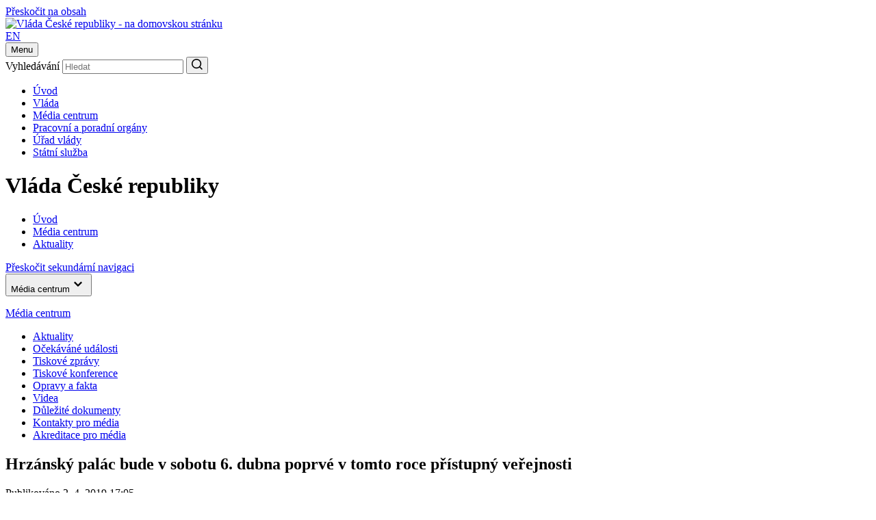

--- FILE ---
content_type: text/html;charset=UTF-8
request_url: https://vlada.gov.cz/cz/media-centrum/aktualne/hrzansky-palac-bude-v-sobotu-6--dubna-poprve-v-tomto-roce-pristupny-verejnosti-172859/
body_size: 45370
content:
<!DOCTYPE html>
<html lang="cs">
<head>
	<meta http-equiv="X-UA-Compatible" content="IE=edge">
	<meta charset="utf-8">
	<title>Hrzánský palác bude v sobotu 6. dubna poprvé v tomto roce přístupný veřejnosti | Vláda České republiky</title>

	<meta name="viewport" content="width=device-width, initial-scale=1.0, viewport-fit=cover">

	<meta name="copyright" content="Copyright (c) 2009-2024 Úřad vlády ČR" />
	<meta name="robots" content="all,follow" />

	<meta name="keywords" content="Vláda ČR, Úřad vlády, premiér Andrej Babiš" />
	<meta name="description" content="Oficiální stránky Vlády České republiky, respektive Úřadu vlády České republiky" />

	<meta property="og:locale" content="cs_CZ">
	<meta property="og:type" content="website">


	<link rel="preconnect" href="https://fonts.googleapis.com">
	<link rel="preconnect" href="https://fonts.gstatic.com" crossorigin>
	<link href="https://fonts.googleapis.com/css2?family=Martel:wght@600;700;800;900&family=Roboto:wght@400;500;700&display=swap" rel="stylesheet">

	<link rel="stylesheet" type="text/css" media="screen" href="/css/style.maps.css">
	<link rel="stylesheet" type="text/css" media="print" href="/css/print.min.css">
	<link rel="stylesheet" type="text/css" media="screen" href="/css/cookie-2024.css">
	<link rel="stylesheet" type="text/css" media="screen" href="/css/custom-2024.css"> 
	<script src="/js/cookieconsent_custom_script.js" type="text/javascript"></script>
	<script src="/js/custom-alert.js" type="text/javascript"></script>
	<link rel="stylesheet" type="text/css" href="//cdnjs.cloudflare.com/ajax/libs/cookieconsent2/3.0.3/cookieconsent.min.css" />
	<script src="/js/cookieconsent.min.js" type="text/javascript"></script>
	<script src="/js/jquery-3.2.1.min.js" type="text/javascript"></script>

	<link rel="icon" type="image/png" sizes="16x16" href="/images/favicon.png">
	<link rel="icon" type="image/png" sizes="32x32" href="/images/favicon@2x.png">
	<link rel="icon" type="image/png" sizes="192x192" href="/images/favicon-192.png">
	<link rel="icon" type="image/png" sizes="512x512" href="/images/favicon-512.png">

	<meta name="theme-color" content="#fff">
	<meta name="msapplication-TileColor" content="#fff">
	<meta name="twitter:card" content="summary" />
<meta name="twitter:site" content="@strakovka" />
<meta name="twitter:creator" content="@strakovka" />
<meta name="twitter:image:src" content="https://vlada.gov.cz" />
<meta name="twitter:description" content="Obyvatelé i návštěvníci Prahy se mohou těšit na výjimečný zážitek. Úřad vlády ČR zpřístupní v sobotu 6. dubna Hrzánský palác, reprezentační prostory vlády v Praze na Hradčanech. Brány paláce budou veřejnosti otevřeny od 9.00 do 17.00 hodin. Poslední komentovaná prohlídka bude začínat v 16.00 hodin." />
<meta property="og:url" content="https://vlada.gov.cz/cz/media-centrum/aktualne/hrzansky-palac-bude-v-sobotu-6--dubna-poprve-v-tomto-roce-pristupny-verejnosti-172859/" />
<meta property="og:title" content="Hrzánský palác bude v sobotu 6. dubna poprvé v tomto roce přístupný veřejnosti" />
<meta property="og:description" content="Obyvatelé i návštěvníci Prahy se mohou těšit na výjimečný zážitek. Úřad vlády ČR zpřístupní v sobotu 6. dubna Hrzánský palác, reprezentační prostory vlády v Praze na Hradčanech. Brány paláce budou veřejnosti otevřeny od 9.00 do 17.00 hodin. Poslední komentovaná prohlídka bude začínat v 16.00 hodin." />
<meta property="og:image" content="https://vlada.gov.cz" />
<meta property="og:type" content="article">
</head>

<body class="sub-page">
<!--WTD_A(v_alert)-->
    <script>
        const technical_cookies = ['TS017546ff', 'WTDGUID', 'PHPSESSID', 'cookieconsent_status'];

        function check_cookie_name(name) {
            var match = document.cookie.match(new RegExp('(^| )' + name + '=([^;]+)'));
            if (match) {
                // console.log(match[2]);
                return false;
            } else {
                return true;
            }
        }

        function removeCookies() {
            let allCookies = document.cookie.split('; ');
            let cookie_list_names = [];
            // console.log('cl', cookie_list);
            for (let cl of allCookies) {
                let clvalue = cl.split('=');
                cookie_list_names.push(clvalue[0]);
                // console.log('clnp', clvalue[0]);
            }
            let cookies_to_remove = cookie_list_names.filter(function (val) {
                return technical_cookies.indexOf(val) == -1;
            });

            // console.log('trm', cookies_to_remove);

            for (var i of cookies_to_remove) {
                var remove = true;
                var hostname = window.location.hostname;
                var cookieRemoved = false;
                var index = 0;

                // console.log('ck', i);

                if (remove) {
                    while (!cookieRemoved && hostname !== '') {
                        // console.log('hn', hostname);
                        document.cookie = i + "=; Max-Age=-99999999; path=/; domain=." + hostname + ";";
                        cookieRemoved = check_cookie_name(i);
                        if (!cookieRemoved) {
                            document.cookie = i + "=; Max-Age=-99999999; path=/; domain=" + hostname + ";";
                            cookieRemoved = check_cookie_name(i);
                        }

                        index = hostname.indexOf('.');

                        hostname = (index === -1) ? '' : hostname.substring(index + 1);
                    }

                    if (!cookieRemoved) {
                        document.cookie = i + '=; expires=Thu, 01 Jan 1970 00:00:01 GMT; path=/;';
                    }
                }
            }
        }

        window.addEventListener("load", function () {
            window.cookieconsent.initialise({
                "type": 'opt-in',
                "position": "bottom",
                "theme": "classic",
                "cookie": {
                    "expiryDays": 365,
                },
                "palette": {
                    "popup": {
                        "background": "#001a4f",
                        "text": "#ffffff"
                    },
                    "button": {
                        "background": "#737373",
                        "text": "#ffffff"
                    }
                },
                "content": {
                    "allow": "Přijmout všechny",
                    "deny": "Pouze nezbytné"
                },
                "elements": {
                    messagelink: '<span id="cookieconsent:desc" class="cc-message">K zajištění co nejlepší uživatelské zkušenosti s našimi webovými stránkami využíváme tzv. soubory cookie. Podrobné informace o souborech cookie a jejich zpracování naleznete na stránce <a style="color: #ffffff;" href="/cz/urad-vlady/o-serveru/ochrana-osobnich-udaju-167154/">Ochrana osobních údajů</a>. Kliknutím na "Přijmout všechny" souhlasíte s tím, že můžeme užívat všechny typy cookie. Po kliknutí na "Pouze nezbytné" budeme ukládat pouze ty soubory cookie, které jsou pro fungování našich webových stránek nezbytné. Udělený souhlas je možné odvolat po kliknutí na odkaz "Cookie" v patičce stránky.</span>',
                    allow: '<a href="#" role="button" tabindex="0" class="cc-btn cc-allow">Přijmout všechny</a>',
                    deny: '<a href="#" role="button" tabindex="0" class="cc-btn cc-deny">Pouze nezbytné</a>'
                },
                "revokable": true,
                "revokeBtn": '<a href="#" class="cc-revoke {{classes}}" id="cookie-settings-float_button">Cookies</a>',
                onInitialise: function(status) {
                    if (!this.hasConsented()) {
                        removeCookies();
                    }
                },
                onPopupOpen: function () {
                    if (!this.hasConsented()) {
                        removeCookies();
                    }
                },
            });
        });

        $('body').on('click', '#cookie-settings-float_button', function(e) {
            e.preventDefault();
        });

        setTimeout(function(e) {
            $('#cookie-settings-float_button').insertAfter('#case');
        }, 1500);

    </script>
	<div class="container">
		<div class="nav-skip">
	<a href="#main-content">Přeskočit na obsah</a>
</div>

<header class="header">
	<div class="header__top">
		<div class="header__section">
			<div class="header__logo">
				<div class="sitelogo">
					<a href="/">
						<img src="/images/logo.svg" alt="Vláda České republiky - na domovskou stránku" width="190" height="56">
					</a>
				</div>
			</div><!-- /header__logo -->

			<div class="header__service">
				<div class="header__col">
					<div class="lang">
    
    <a href="/en/default.htm">EN</a>
					</div>
				</div><!-- /header__col -->

				<div class="header__col header__col--hamburger">
					<button type="button" class="hamburger js-hamburger" aria-expanded="false">
						<span class="hamburger__txt">Menu</span>
						<span class="hamburger__lines">
							<span></span>
						</span>
					</button>
				</div><!-- /header__col -->
			</div><!-- /header__service -->

			<div class="header__search">
				<div class="search">
					<form action="/scripts/modules/fs/default.php">
						<div class="search__main">
							<label for="serch-input" class="visually-hidden">Vyhledávání</label>
							<input type="text" id="serch-input" name="searchtext" value="" placeholder="Hledat" class="search__input">
	<input type="hidden" name="locale" value="CZ" />
	<input type="hidden" name="sort" value="rank" />
	<input type="hidden" name="site" value="www.vlada.cz;icv.vlada.cz;vlada.gov.cz" />	
							<button type="submit" class="search__submit" aria-label="Hledat">
								<svg xmlns="http://www.w3.org/2000/svg" width="16" height="16" viewBox="0 0 16 16"><path fill="currentColor" d="M12.6108,11.5074 L16,14.8966 L14.8966,16 L11.5074,12.6108 C10.2463,13.6355 8.67,14.1872 7.0936,14.1872 C3.1527,14.1872 0,11.0345 0,7.0936 C0,3.1527 3.1527,0 7.0936,0 C11.0345,0 14.1872,3.1527 14.1872,7.0936 C14.1872,8.67 13.6355,10.2463 12.6108,11.5074 Z M11.0345,10.9557 C12.0591,9.931 12.6108,8.5123 12.6108,7.0936 C12.6108,4.0197 10.1675,1.57635 7.0936,1.57635 C4.0197,1.57635 1.5764,4.0197 1.5764,7.0936 C1.5764,10.1675 4.0197,12.6108 7.0936,12.6108 C8.5123,12.6108 9.931,12.0591 10.9557,11.0345 L11.0345,10.9557 Z"/></svg>
							</button>
						</div>
					</form>
				</div><!-- /search -->
			</div><!-- /header__search -->
		</div><!-- /header__section -->
	</div><!-- /header__top -->















	<div class="header__bottom">
		<div class="header__nav"><nav class="nav" aria-label="Hlavní"><ul class="reset"><li><a href="/">Úvod</a></li><li><a href="/cz/vlada/">Vláda</a></li><li class="is-active"><a href="/cz/media-centrum//default.htm">Média centrum</a></li><li><a href="/cz/pracovni-a-poradni-organy-vlady/default.htm">Pracovní a poradní orgány</a></li><li><a href="/cz/urad-vlady/default.htm">Úřad vlády</a></li><li><a href="/cz/statni-sluzba/default.htm">Státní služba</a></li></ul></nav></div>
	</div><!-- /header__bottom -->

	<div class="header__cover"></div>
</header><!-- /header -->


		<main class="main">
			<h1 class="visually-hidden">Vláda České republiky</h1>

<div class="bread"><div class="bread__section"><nav class="bread__nav" aria-label="Drobečková"><ul class="reset" itemtype="http://schema.org/BreadcrumbList"><li itemprop="itemListElement"><a itemprop="item" href="/"><span itemprop="name">Úvod</span></a><span itemprop="position" content="1"/></li><li itemprop="itemListElement"><a itemprop="item" href="/cz/media-centrum//default.htm"><span itemprop="name">Média centrum</span></a><span itemprop="position" content="2"/></li><li itemprop="itemListElement"><a itemprop="item" href="/scripts/detail.php?pgid=1287"><span itemprop="name">Aktuality</span></a><span itemprop="position" content="3"/></li></ul></nav></div></div>

			<div class="cols">
				<div class="cols__section">
					<div class="cols__aside">
						<div class="sidenav-skip">
	<a href="#main-content">Přeskočit sekundární navigaci</a>
</div>

<nav class="sidenav js-sidenav" aria-label="Sekundární">
<button type="button" class="sidenav__trigger js-sidenav-trigger" aria-expanded="false"><span>Média centrum</span><span class="sidenav__triangle"><svg xmlns="http://www.w3.org/2000/svg" width="24" height="24" viewBox="0 0 24 24"><polygon fill="currentColor" points="1.615 7.556 0 5.953 6 0 12 5.953 10.385 7.556 6 3.205" transform="matrix(1 0 0 -1 6 16)"/></svg></span></button><div class="sidenav__box"><div class="sidenav__content"><div class="sidenav__header"><p><a href="/cz/media-centrum//default.htm">Média centrum</a></p></div><div class="sidenav__nav"><div class="sidenav__sub" style="display: block !important"><ul class="reset"><li class="has-sub is-active"><a href="/scripts/detail.php?pgid=1287">Aktuality</a></li><li><a href="/scripts/detail.php?pgid=1304">Očekáváné události</a></li><li><a href="/scripts/detail.php?pgid=1305">Tiskové zprávy</a></li><li><a href="/scripts/detail.php?pgid=1306">Tiskové konference</a></li><li><a href="/scripts/detail.php?pgid=1364">Opravy a fakta</a></li><li><a href="/scripts/detail.php?pgid=1511">Videa</a></li><li><a href="/cz/media-centrum/dulezite-dokumenty/default.htm">Důležité dokumenty</a></li><li><a href="/cz/media-centrum/kontakty/default.htm">Kontakty pro média</a></li><li><a href="/cz/media-centrum/akreditace/akreditace-pro-media---zakladni-pravidla-126100/">Akreditace pro média</a></li></ul></div></div></div></div>
</nav><!-- /sidenav -->

					</div><!-- /cols__aside -->
					<div class="cols__content" id="main-content">
						<div class="entry">
							<div class="entry__main">
								<article class="article">
								

									<h1 class="is-midi">Hrzánský palác bude v sobotu 6. dubna poprvé v tomto roce přístupný veřejnosti</h1>
									<div class="article__meta">
										<div class="date">
											<p>Publikováno 2. 4. 2019 17:05</p>
										</div>
									</div>

 <br/><br/><strong>Obyvatelé i návštěvníci Prahy se mohou těšit na výjimečný zážitek. Úřad vlády ČR zpřístupní v sobotu 6. dubna Hrzánský palác, reprezentační prostory vlády v Praze na Hradčanech. Brány paláce budou veřejnosti otevřeny od 9.00 do 17.00 hodin. Poslední komentovaná prohlídka bude začínat v 16.00 hodin.</strong><br/><br/>
									<p><p>V&nbsp;sobotu 6. dubna se letos poprvé otevře veřejnosti Hrzánský palác. Úřad vlády ČR tuto historicky cennou budovu v&nbsp;roce 2019 plánuje zpřístupnit rekordně často, a to pravidelně každou první sobotu v měsíci od dubna až do srpna a pak také 1. května v rámci oslav 15. výročí vstupu České republiky do Evropské unie.</p>

<p>Návštěvníci se mohou těšit nejen na komentovanou prohlídku interiérů paláce, ale také na dlouhodobé expozice Symboly republiky a Můj stát. Zároveň si budou moci rovněž vychutnat nádhernou vyhlídku z terasy, kterou obdivoval i nejvýznamnější nájemník paláce &ndash; Tomáš Garrigue Masaryk, který zde žil v letech 1894&ndash;1896.</p>

<p>Prohlídky reprezentativních sálů a místností jedné z nejstarších staveb na pražských Hradčanech budou probíhat v organizovaných skupinách, každá prohlídka potrvá přibližně 40 minut.</p>

<p>Podrobnější informace o historii Hrzánského paláce naleznete na našich webových stránkách <a href="/cz/hrzansky-palac-3689/">/cz/hrzansky-palac-3689/</a>.</p>

<h2>Termín</h2>

<p><strong>6. dubna 2019</strong></p>

<h2>Čas</h2>

<p><strong>9.00 &ndash; 17.00 hodin</strong> (poslední komentovaná prohlídka bude začínat v 16.00 hodin)</p>

<h2>Místo</h2>

<p>Hrzánský palác, Loretánská 177/9, Praha 1</p>

<h2>Kontakt pro média na místě</h2>

<p><strong>Mgr. Marek Macháň,</strong> Odbor komunikace Úřadu vlády ČR, tel: +420&nbsp;725&nbsp;741 382</p>
</p>

<div class="gallery"></div>
								</article><!-- /article -->

								

								<!--WTD_A(v_fotogalerie)-->

							</div><!-- /entry__main -->

							<div class="entry__meta">
	<aside class="mod">
		<div class="mod__block">
							<h2>Sdílet článek</h2>

			<div class="socials socials--article">
				<ul class="reset">
					<li>
						<a onclick="window.open(this.href); return false" href="/twitter.php?original_referer=http://www.vlada.cz/cz/media-centrum/aktualne/hrzansky-palac-bude-v-sobotu-6--dubna-poprve-v-tomto-roce-pristupny-verejnosti-172859/&amp;text=Hrz%C3%A1nsk%C3%BD+pal%C3%A1c+bude+v+sobotu+6.+dubna+poprv%C3%A9+v+tomto+roce+p%C5%99%C3%ADstupn%C3%BD+ve%C5%99ejnosti" aria-label="Sdílet stránku Hrzánský palác bude v sobotu 6. dubna poprvé v tomto roce přístupný veřejnosti na síti X">
							<svg width="24" height="24" viewBox="0 0 24 24" fill="none" xmlns="http://www.w3.org/2000/svg">
<path d="M14.0951 10.3166L22.2865 1H20.3461L13.2305 9.08779L7.5516 1H1L9.58953 13.2313L1 23H2.9404L10.4497 14.4572L16.4484 23H23M3.64073 2.43174H6.62173L20.3446 21.6386H17.3629" fill="currentColor"/>
</svg>

						</a>
					</li>
					<li>
						<a onclick="return fbs_click()" href="/facebook.php?u=http%3A%2F%2Fwww.vlada.cz%2Fcz%2Fmedia-centrum%2Faktualne%2Fhrzansky-palac-bude-v-sobotu-6--dubna-poprve-v-tomto-roce-pristupny-verejnosti-172859%2F&amp;t=Hrz%C3%A1nsk%C3%BD+pal%C3%A1c+bude+v+sobotu+6.+dubna+poprv%C3%A9+v+tomto+roce+p%C5%99%C3%ADstupn%C3%BD+ve%C5%99ejnosti" aria-label="Sdílet stránku Hrzánský palác bude v sobotu 6. dubna poprvé v tomto roce přístupný veřejnosti na Facebooku">
							<svg xmlns="http://www.w3.org/2000/svg" width="24" height="24" viewBox="0 0 24 24"><path fill="currentColor" d="M24,12 C24,5.37258 18.6274,0 12,0 C5.37258,0 0,5.37258 0,12 C0,17.9895 4.3882,22.954 10.125,23.8542 L10.125,15.4688 L7.07812,15.4688 L7.07812,12 L10.125,12 L10.125,9.35625 C10.125,6.34875 11.9166,4.6875 14.6576,4.6875 C15.9701,4.6875 17.3438,4.92188 17.3438,4.92188 L17.3438,7.875 L15.8306,7.875 C14.34,7.875 13.875,8.80008 13.875,9.75 L13.875,12 L17.2031,12 L16.6711,15.4688 L13.875,15.4688 L13.875,23.8542 C19.6118,22.954 24,17.9895 24,12 Z"/></svg>
						</a>
					</li>

					<li>
						<a href="/scripts/modules/recommend/send.php?sa=yes&amp;locale=CZ" aria-label="Poslat stránku Hrzánský palác bude v sobotu 6. dubna poprvé v tomto roce přístupný veřejnosti e-mailem">
							<svg width="24" height="24" viewBox="0 0 24 24" fill="none" xmlns="http://www.w3.org/2000/svg">
<path d="M21.6 2H2.4C1.08 2 0 3.06875 0 4.375V18.625C0 19.9312 1.08 21 2.4 21H21.6C22.92 21 24 19.9312 24 18.625V4.375C24 3.06875 22.92 2 21.6 2ZM21.12 6.9875L13.32 11.8562C12.48 12.3313 11.52 12.3313 10.8 11.8562L2.88 6.9875C2.64 6.86875 2.4 6.5125 2.4 6.15625C2.4 5.325 3.24 4.85 3.96 5.325L12 10.3125L20.04 5.325C20.76 4.96875 21.6 5.325 21.6 6.15625C21.6 6.5125 21.48 6.86875 21.12 6.9875Z" fill="currentColor"/>
</svg>

						</a>
					</li>
					<li>
						<a href="javascript:print();" aria-label="Vytisknout stránku Hrzánský palác bude v sobotu 6. dubna poprvé v tomto roce přístupný veřejnosti">
							<svg width="24" height="24" viewBox="0 0 24 24" fill="none" xmlns="http://www.w3.org/2000/svg">
<path fill-rule="evenodd" clip-rule="evenodd" d="M5.99993 1.2002H17.9999C18.6599 1.2002 19.1999 1.74019 19.1999 2.40019V4.80019C19.1999 5.46018 18.6599 6.00018 17.9999 6.00018H5.99993C5.33993 6.00018 4.79993 5.46018 4.79993 4.80019V2.40019C4.79993 1.74019 5.33993 1.2002 5.99993 1.2002ZM3.60005 7.20018H20.4C22.392 7.20018 24 8.80818 24 10.8002V15.6002C24 16.9202 22.92 18.0002 21.6 18.0002H19.2V20.4001C19.2 21.7201 18.12 22.8001 16.8 22.8001H7.20004C5.88005 22.8001 4.80005 21.7201 4.80005 20.4001V18.0002H2.40005C1.08006 18.0002 6.10352e-05 16.9202 6.10352e-05 15.6002V10.8002C6.10352e-05 8.80818 1.60806 7.20018 3.60005 7.20018ZM8.40013 20.4002H15.6001C16.2601 20.4002 16.8001 19.8602 16.8001 19.2002V14.4002H7.20013V19.2002C7.20013 19.8602 7.74013 20.4002 8.40013 20.4002ZM20.4003 12.0002C19.7403 12.0002 19.2003 11.4602 19.2003 10.8002C19.2003 10.1402 19.7403 9.60016 20.4003 9.60016C21.0603 9.60016 21.6003 10.1402 21.6003 10.8002C21.6003 11.4602 21.0603 12.0002 20.4003 12.0002Z" fill="currentColor"/>
</svg>

						</a>
					</li>
				</ul>
			</div><!-- /socials -->
		</div><!-- /mod__block -->

		<div class="mod__block">
							<h2>Související články</h2>

			<div class="group">				<div class="group__item">
					<p><a href="/cz/media-centrum/ocekavane-udalosti/5--a-6--zari-2020-urad-vlady-v-ramci-festivalu-open-house-otevre-pro-verejnost-strakovu-akademii-i-lichtenstejnsky-palac-183456/">5. a 6. září 2020: Úřad vlády v rámci festivalu Open House otevře pro veřejnost Strakovu akademii i Lichtenštejnský palác</a></p>

					<div class="group__date">
						<div class="date">2. 9. 2020</div>
					</div>
				</div>				<div class="group__item">
					<p><a href="/cz/media-centrum/ocekavane-udalosti/29--srpna-2020-den-otevrenych-dveri-v-kramarove-vile-183428/">29. srpna 2020: Den otevřených dveří v Kramářově vile</a></p>

					<div class="group__date">
						<div class="date">28. 8. 2020</div>
					</div>
				</div>				<div class="group__item">
					<p><a href="/cz/media-centrum/ocekavane-udalosti/15--srpna-2020-den-otevrenych-dveri-v-lichtenstejnskem-palaci-183151/">15. srpna 2020: Den otevřených dveří v Lichtenštejnském paláci</a></p>

					<div class="group__date">
						<div class="date">14. 8. 2020</div>
					</div>
				</div>				<div class="group__item">
					<p><a href="/cz/media-centrum/ocekavane-udalosti/8--srpna-2020-den-otevrenych-dveri-v-kramarove-vile-183080/">8. srpna 2020: Den otevřených dveří v Kramářově vile</a></p>

					<div class="group__date">
						<div class="date">7. 8. 2020</div>
					</div>
				</div>				<div class="group__item">
					<p><a href="/cz/media-centrum/ocekavane-udalosti/1--srpna-2020-den-otevrenych-dveri-v-hrzanskem-palaci-182951/">1. srpna 2020: Den otevřených dveří v Hrzánském paláci</a></p>

					<div class="group__date">
						<div class="date">31. 7. 2020</div>
					</div>
				</div>				<div class="group__item">
					<p><a href="/cz/media-centrum/ocekavane-udalosti/25--cervence-2020-den-otevrenych-dveri-v-lichtenstejnskem-palaci-182788/">25. července 2020: Den otevřených dveří v Lichtenštejnském paláci</a></p>

					<div class="group__date">
						<div class="date">24. 7. 2020</div>
					</div>
				</div>				<div class="group__item">
					<p><a href="/cz/media-centrum/ocekavane-udalosti/18--cervence-2020-den-otevrenych-dveri-v-kramarove-vile-182625/">18. července 2020: Den otevřených dveří v Kramářově vile</a></p>

					<div class="group__date">
						<div class="date">17. 7. 2020</div>
					</div>
				</div>				<div class="group__item">
					<p><a href="/cz/media-centrum/ocekavane-udalosti/11--cervence-2020-den-otevrenych-dveri-v-hrzanskem-palaci-182547/">11. července 2020: Den otevřených dveří v Hrzánském paláci</a></p>

					<div class="group__date">
						<div class="date">10. 7. 2020</div>
					</div>
				</div>				<div class="group__item">
					<p><a href="/cz/media-centrum/aktualne/na-dny-otevrenych-dveri-vyuzilo-prilezitost-prohlednout-si-objekty-uradu-vlady-vice-nez-1-800-zajemcu-182498/">Na dny otevřených dveří využilo příležitost prohlédnout si objekty Úřadu vlády více než 1 800 zájemců</a></p>

					<div class="group__date">
						<div class="date">7. 7. 2020</div>
					</div>
				</div>				<div class="group__item">
					<p><a href="/cz/media-centrum/aktualne/4-_6--cervence-2020-o-vikendu-startuji-dny-otevrenych-dveri-uradu-vlady--je-mozne-navstivit-kramarovu-vilu-a-hrzansky-palac-182440/">4.–6. července 2020: O víkendu startují dny otevřených dveří Úřadu vlády, je možné navštívit Kramářovu vilu a Hrzánský palác</a></p>

					<div class="group__date">
						<div class="date">2. 7. 2020</div>
					</div>
				</div>				<div class="group__item">
					<p><a href="/cz/media-centrum/aktualne/urad-vlady-cr-od-cervence-zpristupni-pro-verejnost-veskere-sve-historicke-objekty-182359/">Úřad vlády ČR od července zpřístupní pro veřejnost veškeré své historické objekty</a></p>

					<div class="group__date">
						<div class="date">29. 6. 2020</div>
					</div>
				</div>				<div class="group__item">
					<p><a href="/cz/udalosti/urad-vlady-cr-od-cervence-zpristupni-pro-verejnost-veskere-sve-historicke-objekty-183803/">Úřad vlády ČR od července zpřístupní pro veřejnost veškeré své historické objekty</a></p>

					<div class="group__date">
						<div class="date">29. 6. 2020</div>
					</div>
				</div>				<div class="group__item">
					<p><a href="/cz/media-centrum/aktualne/vila-hany-a-edvarda-benesovych-bude-i-letos-o-vikendech-pristupna-verejnosti-172979/">Vila Hany a Edvarda Benešových bude i letos o víkendech přístupná veřejnosti</a></p>

					<div class="group__date">
						<div class="date">11. 4. 2019</div>
					</div>
				</div>				<div class="group__item">
					<p><a href="/cz/udalosti/urad-vlady-cr-v-roce-2019-zpristupni-verejnosti-historicke-palace-a-vily-173537/">Úřad vlády ČR v roce 2019 zpřístupní veřejnosti historické paláce a vily</a></p>

					<div class="group__date">
						<div class="date">8. 4. 2019</div>
					</div>
				</div>				<div class="group__item">
					<p><a href="/cz/media-centrum/aktualne/urad-vlady-cr-v-roce-2019-zpristupni-verejnosti-historicke-palace-a-vily-172861/">Úřad vlády ČR v roce 2019 zpřístupní veřejnosti historické paláce a vily</a></p>

					<div class="group__date">
						<div class="date">3. 4. 2019</div>
					</div>
				</div>				<div class="group__item">
					<p><a href="/cz/urad-vlady/dalsi-objekty/hrzansky-palac-3689/">Hrzánský palác</a></p>

					<div class="group__date">
						<div class="date">21. 1. 2003</div>
					</div>
				</div>			</div><!-- /group -->
				 
		</div><!-- /mod__block -->
	</aside><!-- /mod -->
</div><!-- /entry__meta -->

						</div><!-- /entry -->
					</div><!-- /col__content -->
				</div><!-- /cols__section -->
			</div><!-- /cols -->




			<div class="glossary js-glossary">
	<div class="glossary__section">
		<div class="glossary__headline">
			<h2>Nepřehlédněte</h2>
		</div>

		<div class="glossary__list">
			<div class="glossary__item">
				<a href="https://portal.gov.cz/kam-dal/cesko-informuje" class="glossary__box">
					<div class="glossary__img" style="background: #150f1e">
<img src="/assets/media-centrum/neprehlednete/IMG_2825.jpg" alt="Česko informuje" width="188" height="106" />
						<!--<img src="../wwwroot/images/neprehlednete/cesko-ve-forme.png" alt="" loading="lazy">-->
					</div>

					<div class="glossary__meta">
						<div class="glossary__btn">
							<div class="glossary__txt">
								Česko informuje: oznámení o veřejných službách
							</div>

							<div class="glossary__ico">
								<svg xmlns="http://www.w3.org/2000/svg" width="16" height="20" viewBox="0 0 16 20"><polygon fill="currentColor" points="7.083 10 0 16.667 3.542 20 10.625 13.333 14.167 10 10.625 6.667 3.542 0 0 3.333" transform="translate(.917)"/></svg>
							</div>

						</div>
					</div>
				</a>
			</div><!-- /glossary__item -->

			<div class="glossary__item">
				<a href="https://zvladnemeto.gov.cz/" class="glossary__box">
					<div class="glossary__img" style="background: #1e1e3d">
<img src="/assets/media-centrum/neprehlednete/Zvladnemeto.jpg" alt="Zvládneme to" width="188" height="102" />
						<!--<img src="../wwwroot/images/neprehlednete/cesko-ve-forme.png" alt="" loading="lazy">-->
					</div>

					<div class="glossary__meta">
						<div class="glossary__btn">
							<div class="glossary__txt">
								Aktuální informace o povodňové obnově
							</div>

							<div class="glossary__ico">
								<svg xmlns="http://www.w3.org/2000/svg" width="16" height="20" viewBox="0 0 16 20"><polygon fill="currentColor" points="7.083 10 0 16.667 3.542 20 10.625 13.333 14.167 10 10.625 6.667 3.542 0 0 3.333" transform="translate(.917)"/></svg>
							</div>

						</div>
					</div>
				</a>
			</div><!-- /glossary__item -->

			<div class="glossary__item">
				<a href="https://www.nasiukrajinci.cz/" class="glossary__box">
					<div class="glossary__img" style="background: #2F63A0">
<img src="/assets/media-centrum/neprehlednete/banner-urad-vlady-188x106_2.jpg" alt="nasiukrajinci.cz - web koordinující nabídky i žádosti o pomoc pro Ukrajinu" width="188" height="105" />
						<!--<img src="../wwwroot/images/neprehlednete/cesko-ve-forme.png" alt="" loading="lazy">-->
					</div>

					<div class="glossary__meta">
						<div class="glossary__btn">
							<div class="glossary__txt">
								nasiukrajinci.cz - web koordinující nabídky i žádosti o pomoc pro Ukrajinu
							</div>

							<div class="glossary__ico">
								<svg xmlns="http://www.w3.org/2000/svg" width="16" height="20" viewBox="0 0 16 20"><polygon fill="currentColor" points="7.083 10 0 16.667 3.542 20 10.625 13.333 14.167 10 10.625 6.667 3.542 0 0 3.333" transform="translate(.917)"/></svg>
							</div>

						</div>
					</div>
				</a>
			</div><!-- /glossary__item -->

			<div class="glossary__item">
				<a href="https://vyzkum.gov.cz/" class="glossary__box">
					<div class="glossary__img" >
<img src="/assets/media-centrum/neprehlednete/rvvi_188.jpg" alt="Rada pro výzkum, vývoj a inovace" width="188" height="106" />
						<!--<img src="../wwwroot/images/neprehlednete/cesko-ve-forme.png" alt="" loading="lazy">-->
					</div>

					<div class="glossary__meta">
						<div class="glossary__btn">
							<div class="glossary__txt">
								Rada pro výzkum, vývoj a inovace
							</div>

							<div class="glossary__ico">
								<svg xmlns="http://www.w3.org/2000/svg" width="16" height="20" viewBox="0 0 16 20"><polygon fill="currentColor" points="7.083 10 0 16.667 3.542 20 10.625 13.333 14.167 10 10.625 6.667 3.542 0 0 3.333" transform="translate(.917)"/></svg>
							</div>

						</div>
					</div>
				</a>
			</div><!-- /glossary__item -->

			<div class="glossary__item">
				<a href="http://www.etickakomisecr.cz" class="glossary__box">
					<div class="glossary__img" >
<img src="/assets/media-centrum/neprehlednete/banner_eticka_komise.png" alt="Etická komise České republiky pro ocenění účastníků odboje a odporu proti komunismu" width="188" height="106" />
						<!--<img src="../wwwroot/images/neprehlednete/cesko-ve-forme.png" alt="" loading="lazy">-->
					</div>

					<div class="glossary__meta">
						<div class="glossary__btn">
							<div class="glossary__txt">
								Etická komise České republiky pro ocenění účastníků odboje a odporu proti komunismu
							</div>

							<div class="glossary__ico">
								<svg xmlns="http://www.w3.org/2000/svg" width="16" height="20" viewBox="0 0 16 20"><polygon fill="currentColor" points="7.083 10 0 16.667 3.542 20 10.625 13.333 14.167 10 10.625 6.667 3.542 0 0 3.333" transform="translate(.917)"/></svg>
							</div>

						</div>
					</div>
				</a>
			</div><!-- /glossary__item -->
		</div><!-- /glossary__list -->

		<div class="glossary__bottom">
			<button type="button" class="btn btn--border-dark btn--wide js-glossary-trigger">
				Zobrazit další
			</button>
		</div>

	</div><!-- /glossary__section -->
</div><!-- /glossary -->
<!--WTD_A(v_doporucujeme)-->

		</main><!-- /main -->
	</div><!-- /container -->

	<footer class="footer js-footer">
	<div class="footer__main">
		<h2 class="visually-hidden">Patička</h2>

		<button type="button" class="footer__trigger js-footer-trigger" aria-expanded="false">
			<span>Možná hledáte</span>
			<span class="footer__arrow">
				<svg xmlns="http://www.w3.org/2000/svg" width="24" height="24" viewBox="0 0 24 24"><polygon fill="currentColor" points="1.615 7.556 0 5.953 6 0 12 5.953 10.385 7.556 6 3.205" transform="matrix(1 0 0 -1 6 16)"/></svg>
			</span>
		</button>

		<div class="footer__box">
			<div class="footer__content">
				<div class="footer__cols">
					<div class="footer__col">
						<div class="footer__headline">
							<h3><a href="/cz/vlada/">Vláda</a></h3>
						</div>

						<div class="footer__links">
							<ul class="reset">
								<li>
									<a href="/cz/clenove-vlady/ministri/default.htm">Členové vlády</a>
								</li>
								<li>
									<a href="/cz/jednani-vlady/programove-prohlaseni/programove-prohlaseni-vlady-193547/">Programové prohlášení</a>
								</li>
								<li>
									<a href="/cz/clenove-vlady/postaveni-vlady/postaveni-vlady---ustava-15263/">Postavení vlády</a>
								</li>
								<li>
									<a href="/scripts/detail.php?pgid=1336">Ministerstva</a>
								</li>
								<li>
									<a href="/cz/clenove-vlady/historie-minulych-vlad/historie-18014/">Historie</a>
								</li>
							</ul>
						</div><!-- /footer__links -->
					</div><!-- /footer__col -->

					<div class="footer__col">
						<div class="footer__headline">
							<h3><a href="/cz/media-centrum//default.htm">Média centrum</a></h3>
						</div>

						<div class="footer__links">
							<ul class="reset">
								<li>
									<a href="/scripts/detail.php?pgid=1287">Aktuálně</a>
								</li>
								<li>
									<a href="/scripts/detail.php?pgid=1304">Očekávané události</a>
								</li>
								<li>
									<a href="/scripts/detail.php?pgid=1305">Tiskové zprávy</a>
								</li>
								<li>
									<a href="/scripts/detail.php?pgid=1306">Tiskové konference</a>
								</li>
								<li>
									<a href="/cz/clenove-vlady/jednani-vlady/default.htm">Jednání vlády</a>
								</li>
								<li>
									<a href="/scripts/detail.php?pgid=1512">Foto a video</a>
								</li>
							</ul>
						</div><!-- /footer__links -->
					</div><!-- /footer__col -->

					<div class="footer__col">
						<div class="footer__headline">
							<h3><a href="/cz/pracovni-a-poradni-organy-vlady/default.htm">Pracovní a poradní orgány</a></h3>
						</div>

						<div class="footer__links">
							<ul class="reset">
								<li>
									<a href="/cz/pracovni-a-poradni-organy-vlady/default.htm#urad">Činnost zajišťuje úřad vlády</a>
								</li>
								<li>
									<a href="/cz/pracovni-a-poradni-organy-vlady/default.htm#ministerstva">Činnost zajišťují ministerstva</a>
								</li>
								<li>
									<a href="/cz/pracovni-a-poradni-organy-vlady/default.htm#zmocnenci">Zmocněnci a zmocněnkyně vlády</a>
								</li>
							</ul>
						</div><!-- /footer__links -->
					</div><!-- /footer__col -->

					<div class="footer__col">
						<div class="footer__headline">
							<h3><a href="/cz/urad-vlady/default.htm">Úřad vlády</a></h3>
						</div>

						<div class="footer__links">
							<ul class="reset">
								<li>
									<a href="/cz/urad-vlady/vedouci-uradu-vlady/vedouci-uradu-vlady-97088/">Vedoucí Úřadu vlády</a>
								</li>
								<li>
									<a href="/cz/urad-vlady/organizacni-struktura/organizacni-schema-uradu-vlady-cr-65949/">Organizační struktura</a>
								</li>
								<li>
									<a href="/scripts/detail.php?pgid=1478">Nabídka zaměstnání</a>
								</li>
								<li>
									<a href="/cz/urad-vlady/poskytovani-informaci/uvodinf-15135/">Poskytování informací</a>
								</li>
								<li>
									<a href="/cz/urad-vlady/rozpocet/zaverecny-ucet-kapitoly/rozpocet-kapitoly-304---urad-vlady-ceske-republiky-217324/">Hospodaření úřadu</a>
								</li>
								<li>
									<a href="/scripts/detail.php?pgid=1482">Události</a>
								</li>
							</ul>
						</div><!-- /footer__links -->
					</div><!-- /footer__col -->
				</div><!-- /footer__cols -->
			</div><!-- /footer__content -->
		</div><!-- /footer__box -->

		<div class="footer__socials">
			<h3>Najdete nás na</h3>

			<div class="socials">
				<ul class="reset">
					<li>
						<a href="http://www.facebook.com/uradvlady" aria-label="Facebook">
							<svg xmlns="http://www.w3.org/2000/svg" width="24" height="24" viewBox="0 0 24 24"><path fill="currentColor" d="M24,12 C24,5.37258 18.6274,0 12,0 C5.37258,0 0,5.37258 0,12 C0,17.9895 4.3882,22.954 10.125,23.8542 L10.125,15.4688 L7.07812,15.4688 L7.07812,12 L10.125,12 L10.125,9.35625 C10.125,6.34875 11.9166,4.6875 14.6576,4.6875 C15.9701,4.6875 17.3438,4.92188 17.3438,4.92188 L17.3438,7.875 L15.8306,7.875 C14.34,7.875 13.875,8.80008 13.875,9.75 L13.875,12 L17.2031,12 L16.6711,15.4688 L13.875,15.4688 L13.875,23.8542 C19.6118,22.954 24,17.9895 24,12 Z"/></svg>
						</a>
					</li>
					<li>
						<a href="http://www.x.com/strakovka" aria-label="X">
							<svg width="24" height="24" viewBox="0 0 24 24" fill="none" xmlns="http://www.w3.org/2000/svg">
<path d="M14.0951 10.3166L22.2865 1H20.3461L13.2305 9.08779L7.5516 1H1L9.58953 13.2313L1 23H2.9404L10.4497 14.4572L16.4484 23H23M3.64073 2.43174H6.62173L20.3446 21.6386H17.3629" fill="currentColor"/>
</svg>

						</a>
					</li>
					<li>
						<a href="https://www.linkedin.com/company/17958552" aria-label="Linkedin">
							<svg width="24" height="24" viewBox="0 0 24 24" fill="none" xmlns="http://www.w3.org/2000/svg">
<path d="M21.376 1H2.62403C2.19331 1 1.78023 1.1711 1.47567 1.47567C1.1711 1.78023 1 2.19331 1 2.62403V21.376C1 21.8067 1.1711 22.2198 1.47567 22.5243C1.78023 22.8289 2.19331 23 2.62403 23H21.376C21.8067 23 22.2198 22.8289 22.5243 22.5243C22.8289 22.2198 23 21.8067 23 21.376V2.62403C23 2.19331 22.8289 1.78023 22.5243 1.47567C22.2198 1.1711 21.8067 1 21.376 1ZM7.55722 19.7413H4.24958V9.23472H7.55722V19.7413ZM5.90111 7.77875C5.52592 7.77664 5.15976 7.66343 4.84884 7.45341C4.53792 7.2434 4.29619 6.94599 4.15414 6.59871C4.01209 6.25144 3.97609 5.86988 4.0507 5.50217C4.1253 5.13446 4.30715 4.79709 4.57331 4.53263C4.83947 4.26818 5.178 4.08849 5.54618 4.01626C5.91436 3.94402 6.29569 3.98246 6.64204 4.12674C6.98839 4.27101 7.28424 4.51465 7.49226 4.82691C7.70028 5.13917 7.81113 5.50605 7.81083 5.88125C7.81437 6.13245 7.7673 6.38179 7.67243 6.6144C7.57755 6.84702 7.43682 7.05816 7.25861 7.23523C7.0804 7.4123 6.86836 7.55168 6.63514 7.64506C6.40192 7.73843 6.15228 7.7839 5.90111 7.77875ZM19.7489 19.7504H16.4428V14.0106C16.4428 12.3178 15.7232 11.7953 14.7943 11.7953C13.8135 11.7953 12.851 12.5347 12.851 14.0533V19.7504H9.54333V9.24236H12.7242V10.6983H12.7669C13.0863 10.0521 14.2046 8.9475 15.9111 8.9475C17.7567 8.9475 19.7504 10.0429 19.7504 13.2513L19.7489 19.7504Z" fill="currentColor"/>
</svg>

						</a>
					</li>
					<li>
						<a href="https://www.instagram.com/strakovka/" aria-label="Instagram">
							<svg width="24" height="24" viewBox="0 0 24 24" fill="none" xmlns="http://www.w3.org/2000/svg">
<path d="M11.9993 2.96962C14.942 2.96962 15.2905 2.98252 16.4477 3.03415C17.5233 3.08147 18.1041 3.26216 18.4913 3.41274C19.0032 3.61063 19.3732 3.85155 19.7561 4.23445C20.1433 4.62164 20.3799 4.98732 20.5778 5.49927C20.7284 5.88647 20.9091 6.47156 20.9564 7.54279C21.008 8.70437 21.0209 9.05284 21.0209 11.9912C21.0209 14.9339 21.008 15.2823 20.9564 16.4396C20.9091 17.5152 20.7284 18.0959 20.5778 18.4831C20.3799 18.9951 20.139 19.3651 19.7561 19.748C19.3689 20.1352 19.0032 20.3718 18.4913 20.5697C18.1041 20.7203 17.519 20.9009 16.4477 20.9483C15.2862 20.9999 14.9377 21.0128 11.9993 21.0128C9.05666 21.0128 8.70819 20.9999 7.55091 20.9483C6.47537 20.9009 5.89458 20.7203 5.50739 20.5697C4.99544 20.3718 4.62545 20.1309 4.24256 19.748C3.85537 19.3608 3.61875 18.9951 3.42085 18.4831C3.27028 18.0959 3.08959 17.5109 3.04226 16.4396C2.99064 15.278 2.97773 14.9296 2.97773 11.9912C2.97773 9.04854 2.99064 8.70007 3.04226 7.54279C3.08959 6.46726 3.27028 5.88647 3.42085 5.49927C3.61875 4.98732 3.85967 4.61734 4.24256 4.23445C4.62975 3.84725 4.99544 3.61063 5.50739 3.41274C5.89458 3.26216 6.47968 3.08147 7.55091 3.03415C8.70819 2.98252 9.05666 2.96962 11.9993 2.96962ZM11.9993 0.986328C9.00933 0.986328 8.63505 0.999235 7.46056 1.05086C6.29038 1.10249 5.48588 1.29178 4.78893 1.56282C4.06187 1.84676 3.44667 2.22104 2.83576 2.83625C2.22055 3.44715 1.84627 4.06236 1.56233 4.78512C1.29129 5.48637 1.102 6.28657 1.05037 7.45675C0.998746 8.63554 0.98584 9.00982 0.98584 11.9998C0.98584 14.9898 0.998746 15.3641 1.05037 16.5386C1.102 17.7088 1.29129 18.5133 1.56233 19.2102C1.84627 19.9373 2.22055 20.5525 2.83576 21.1634C3.44667 21.7743 4.06187 22.1529 4.78463 22.4325C5.48588 22.7035 6.28608 22.8928 7.45626 22.9445C8.63075 22.9961 9.00503 23.009 11.995 23.009C14.985 23.009 15.3593 22.9961 16.5338 22.9445C17.704 22.8928 18.5085 22.7035 19.2054 22.4325C19.9282 22.1529 20.5434 21.7743 21.1543 21.1634C21.7652 20.5525 22.1438 19.9373 22.4234 19.2145C22.6944 18.5133 22.8837 17.7131 22.9354 16.5429C22.987 15.3684 22.9999 14.9941 22.9999 12.0041C22.9999 9.01413 22.987 8.63984 22.9354 7.46535C22.8837 6.29517 22.6944 5.49067 22.4234 4.79372C22.1524 4.06236 21.7781 3.44715 21.1629 2.83625C20.552 2.22534 19.9368 1.84676 19.214 1.56712C18.5128 1.29608 17.7126 1.10679 16.5424 1.05516C15.3636 0.999235 14.9893 0.986328 11.9993 0.986328Z" fill="currentColor"/>
<path d="M11.9994 6.34253C8.876 6.34253 6.34204 8.87649 6.34204 11.9998C6.34204 15.1232 8.876 17.6572 11.9994 17.6572C15.1227 17.6572 17.6567 15.1232 17.6567 11.9998C17.6567 8.87649 15.1227 6.34253 11.9994 6.34253ZM11.9994 15.6696C9.97305 15.6696 8.32963 14.0262 8.32963 11.9998C8.32963 9.97354 9.97305 8.33012 11.9994 8.33012C14.0257 8.33012 15.6691 9.97354 15.6691 11.9998C15.6691 14.0262 14.0257 15.6696 11.9994 15.6696Z" fill="currentColor"/>
<path d="M19.2011 6.11886C19.2011 6.85022 18.6074 7.43962 17.8803 7.43962C17.149 7.43962 16.5596 6.84592 16.5596 6.11886C16.5596 5.38749 17.1533 4.7981 17.8803 4.7981C18.6074 4.7981 19.2011 5.39179 19.2011 6.11886Z" fill="currentColor"/>
</svg>

						</a>
					</li>

					<li>
						<a href="https://www.youtube.com/@uradvlady_cr" aria-label="Youtube">
<svg width="24" height="24" viewBox="0 0 24 24" fill="none" xmlns="http://www.w3.org/2000/svg">
  <path d="M23.498 6.1863C23.376 5.7292 23.1276 5.31414 22.7762 4.9867C22.4027 4.63739 21.9386 4.3961 21.4362 4.2883C19.5786 3.8695 12 3.8695 12 3.8695C12 3.8695 4.4214 3.8695 2.5638 4.2883C2.0614 4.3961 1.5973 4.63739 1.2238 4.9867C0.872387 5.31414 0.623982 5.7292 0.501973 6.1863C0.0851852 8.0606 -0.0206758 10.0007 0.00183919 11.9401C-0.0206758 13.8794 0.0851852 15.8195 0.501973 17.6938C0.623982 18.1509 0.872387 18.566 1.2238 18.8934C1.5973 19.2427 2.0614 19.484 2.5638 19.5918C4.4214 20.0106 12 20.0106 12 20.0106C12 20.0106 19.5786 20.0106 21.4362 19.5918C21.9386 19.484 22.4027 19.2427 22.7762 18.8934C23.1276 18.566 23.376 18.1509 23.498 17.6938C23.9148 15.8195 24.0207 13.8794 23.9982 11.9401C24.0207 10.0007 23.9148 8.0606 23.498 6.1863Z" fill="currentColor"/>
  <path d="M9.54541 15.568L15.8181 11.9401L9.54541 8.31226V15.568Z" fill="white"/>
</svg>
						</a>
					</li>



				</ul>
			</div><!-- /socials -->
		</div><!-- /footer__socials -->
	</div><!-- /footer__main -->

	<div class="footer__aside">
		<div class="footer__nav">
			<ul class="reset">
				<li>
					<a href="/cz/urad-vlady/adresa-uradu-vlady/sidlo-uradu-3894/">Kontakty</a>
				</li>
				<li>
					<a href="/cz/urad-vlady/elektronicka-podatelna/elektronicka-podatelna-16034/">Elektronická podatelna</a>
				</li>
				<li>
					<a href="/cz/mapa.htm">Mapa stránek</a>
				</li>
				<li>
					<a href="/cz/urad-vlady/rss/rss-21080/">RSS</a>
				</li>
				<li>
					<a href="/cz/urad-vlady/o-serveru/o-pristupnosti-16035/">Prohlášení o přístupnosti</a>
				</li>
				<li>
					<a href="/cz/urad-vlady/poskytovani-informaci/uvodinf-15135/">Poskytování informací</a>
				</li>
				<li>
					<a href="/cz/urad-vlady/o-serveru/ochrana-osobnich-udaju-167154/">Ochrana osobních údajů</a>
				</li>
			</ul>
		</div><!-- /footer__nav -->
	</div><!-- /footer__aside -->
</footer><!-- /footer -->

	<script src="/js/compiled.js?2024-09-17-5:14pm"></script>

<!--WTD_A(v_skriptydolni)-->
            <script>
               setTimeout(()=>{
                 $('.footer__nav ul.reset').append($("<li id='revokeWrapper'></l>"));
                 $('#revokeWrapper').append($('.cc-revoke'));
               }, 3500);
            </script>
<!-- Google tag (gtag.js) -->
<script async src="https://www.googletagmanager.com/gtag/js?id=G-FZYN5MTMQ1"></script>
<script>
window.dataLayer = window.dataLayer || [];
function gtag(){dataLayer.push(arguments);}
gtag('js', new Date());
gtag('config', 'G-FZYN5MTMQ1');
</script>
</body>
</html>
